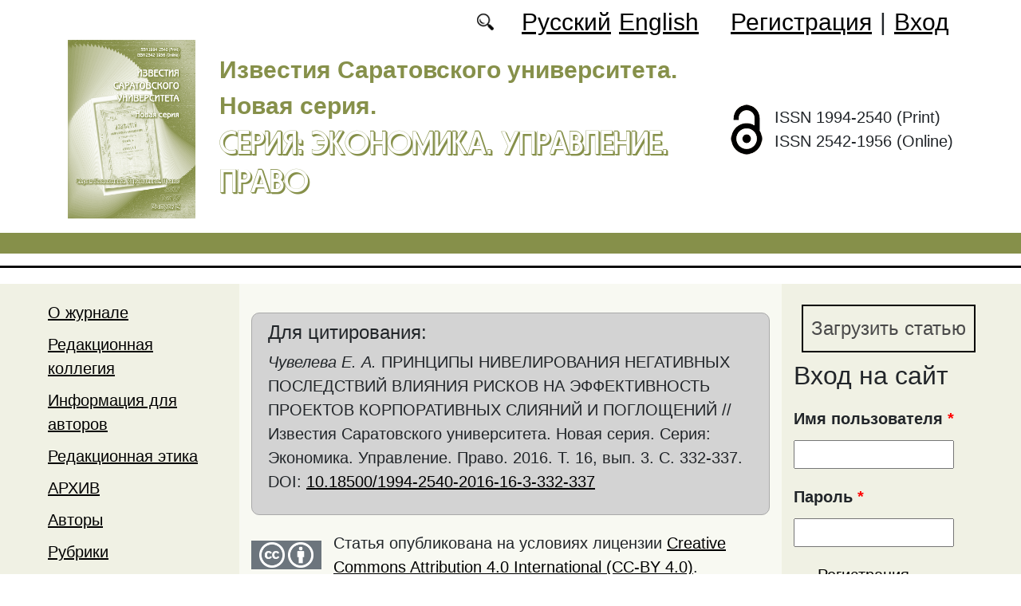

--- FILE ---
content_type: text/html; charset=utf-8
request_url: https://eup.sgu.ru/ru/articles/principy-nivelirovaniya-negativnyh-posledstviy-vliyaniya-riskov-na-effektivnost-proektov
body_size: 12175
content:
<!DOCTYPE html PUBLIC "-//W3C//DTD XHTML+RDFa 1.0//EN"
  "http://www.w3.org/MarkUp/DTD/xhtml-rdfa-1.dtd">
<html xmlns="http://www.w3.org/1999/xhtml" xml:lang="ru" version="XHTML+RDFa 1.0" dir="ltr"
  xmlns:content="http://purl.org/rss/1.0/modules/content/"
  xmlns:dc="http://purl.org/dc/terms/"
  xmlns:foaf="http://xmlns.com/foaf/0.1/"
  xmlns:og="http://ogp.me/ns#"
  xmlns:rdfs="http://www.w3.org/2000/01/rdf-schema#"
  xmlns:sioc="http://rdfs.org/sioc/ns#"
  xmlns:sioct="http://rdfs.org/sioc/types#"
  xmlns:skos="http://www.w3.org/2004/02/skos/core#"
  xmlns:xsd="http://www.w3.org/2001/XMLSchema#">

<head profile="http://www.w3.org/1999/xhtml/vocab">
  <meta http-equiv="Content-Type" content="text/html; charset=utf-8" />
<meta name="Generator" content="Drupal 7 (http://drupal.org)" />
<link rel="canonical" href="/ru/articles/principy-nivelirovaniya-negativnyh-posledstviy-vliyaniya-riskov-na-effektivnost-proektov" />
<link rel="shortlink" href="/ru/node/918" />
<script type="text/x-mathjax-config">MathJax.Hub.Config({
  showMathMenu: false,
  extensions: ['tex2jax.js'],
  jax: ['input/TeX','output/HTML-CSS'],
  tex2jax: {
    inlineMath: [ ['$','$'], ['\\(','\\)'] ],
    processEscapes: true,
    processClass: 'tex2jax',
    ignoreClass: 'html'
  },
  showProcessingMessages: false,
  messageStyle: 'none',
  menuSettings: { zoom: "Click" },
});</script><link rel="shortcut icon" href="https://eup.sgu.ru/sites//eup.sgu.ru/themes/eup/favicon.ico" type="image/vnd.microsoft.icon" />
  <title>ПРИНЦИПЫ НИВЕЛИРОВАНИЯ НЕГАТИВНЫХ ПОСЛЕДСТВИЙ ВЛИЯНИЯ РИСКОВ НА ЭФФЕКТИВНОСТЬ ПРОЕКТОВ КОРПОРАТИВНЫХ СЛИЯНИЙ И ПОГЛОЩЕНИЙ | Серия: Экономика. Управление. Право</title>
  <link type="text/css" rel="stylesheet" href="https://eup.sgu.ru/sites/eup.sgu.ru/files/css/css_xE-rWrJf-fncB6ztZfd2huxqgxu4WO-qwma6Xer30m4.css" media="all" />
<link type="text/css" rel="stylesheet" href="https://eup.sgu.ru/sites/eup.sgu.ru/files/css/css_vv4pljwlvwdCGPcixhZ126582XBUyQM6Fs-F_c0Bkt0.css" media="all" />
<link type="text/css" rel="stylesheet" href="https://eup.sgu.ru/sites/eup.sgu.ru/files/css/css_b2V1mKwC3xuqcGl-4EA_b5abWwiof0357XvO7WQRG-8.css" media="all" />
<link type="text/css" rel="stylesheet" href="https://eup.sgu.ru/sites/eup.sgu.ru/files/css/css_JTri10aax0Zy530kMir7_6_-CTZaJ-y-4J-tDQdKMgg.css" media="all" />
<link type="text/css" rel="stylesheet" href="/sites/all/modules/custom/text_license_page/assets/css/text_license_page.css" media="all" />
<link type="text/css" rel="stylesheet" href="https://eup.sgu.ru/sites/eup.sgu.ru/files/css/css_Im2dZfzHSouEWEcaMmzBthZq2Y6ymVdu7Wvk55dP_3A.css" media="all" />
<link type="text/css" rel="stylesheet" href="https://eup.sgu.ru/sites/eup.sgu.ru/files/css/css_eTtfTQ2JiMaDjyr2K-F4o-w5c9r_28HDyC8UuDo1v6s.css" media="all" />
  <script type="text/javascript" src="https://eup.sgu.ru/sites/eup.sgu.ru/files/js/js_mOx0WHl6cNZI0fqrVldT0Ay6Zv7VRFDm9LexZoNN_NI.js"></script>
<script type="text/javascript">
<!--//--><![CDATA[//><!--
jQuery.migrateMute=true;jQuery.migrateTrace=false;
//--><!]]>
</script>
<script type="text/javascript" src="https://eup.sgu.ru/sites/eup.sgu.ru/files/js/js_bj8aLgXkuGq1Ao0IA5u3fJcg2JYAiq9U-UtBRf0goSc.js"></script>
<script type="text/javascript" src="https://eup.sgu.ru/sites/eup.sgu.ru/files/js/js_VDllQpUxf2pJJboe1uxbubdbz_92lbkavumvf2EiKjE.js"></script>
<script type="text/javascript" src="https://eup.sgu.ru/sites/eup.sgu.ru/files/js/js_EkKnthSXPYvyA30Aj8dK6lnys3UIjiTo6xQe-9kpMB4.js"></script>
<script type="text/javascript" src="https://eup.sgu.ru/sites/eup.sgu.ru/files/js/js_yYtajwsHyNZbF06p2i3BsH1Yqup_u57ps6m9WWFwcWE.js"></script>
<script type="text/javascript" src="/sites/all/libraries/mathjax/MathJax.js?config=TeX-AMS-MML_HTMLorMML"></script>
<script type="text/javascript" src="https://eup.sgu.ru/sites/eup.sgu.ru/files/js/js_CnO7o4NTh7MD8pvqTRWVjKHXfWaEJKp4aaB8ncKfhvg.js"></script>
<script type="text/javascript">
<!--//--><![CDATA[//><!--
jQuery.extend(Drupal.settings, {"basePath":"\/","pathPrefix":"ru\/","setHasJsCookie":0,"ajaxPageState":{"theme":"eup","theme_token":"U45tF7vSJp2F1Muo5W7lEC0S5pEfFYXH9ng0vBSY7qQ","jquery_version":"1.12","jquery_version_token":"Tbt0um9ZA4SPEOC9u9f4OHuMfl48vDzUzrMStADbaAM","js":{"0":1,"sites\/all\/modules\/jquery_update\/replace\/jquery\/1.12\/jquery.min.js":1,"1":1,"sites\/all\/modules\/jquery_update\/replace\/jquery-migrate\/1\/jquery-migrate.min.js":1,"misc\/jquery-extend-3.4.0.js":1,"misc\/jquery-html-prefilter-3.5.0-backport.js":1,"misc\/jquery.once.js":1,"misc\/drupal.js":1,"sites\/all\/modules\/jquery_update\/js\/jquery_browser.js":1,"sites\/all\/modules\/jquery_update\/replace\/ui\/ui\/minified\/jquery.ui.core.min.js":1,"sites\/all\/modules\/jquery_update\/replace\/ui\/ui\/minified\/jquery.ui.widget.min.js":1,"sites\/all\/modules\/jquery_update\/replace\/ui\/ui\/minified\/jquery.ui.button.min.js":1,"sites\/all\/modules\/jquery_update\/replace\/ui\/ui\/minified\/jquery.ui.mouse.min.js":1,"sites\/all\/modules\/jquery_update\/replace\/ui\/ui\/minified\/jquery.ui.draggable.min.js":1,"sites\/all\/modules\/jquery_update\/replace\/ui\/ui\/minified\/jquery.ui.position.min.js":1,"misc\/ui\/jquery.ui.position-1.13.0-backport.js":1,"sites\/all\/modules\/jquery_update\/replace\/ui\/ui\/minified\/jquery.ui.resizable.min.js":1,"sites\/all\/modules\/jquery_update\/replace\/ui\/ui\/minified\/jquery.ui.dialog.min.js":1,"misc\/ui\/jquery.ui.dialog-1.13.0-backport.js":1,"misc\/ajax.js":1,"sites\/all\/modules\/jquery_update\/js\/jquery_update.js":1,"sites\/all\/modules\/entityreference\/js\/entityreference.js":1,"sites\/all\/modules\/custom\/local_translate\/local_translate.js":1,"sites\/all\/modules\/mathjax\/mathjax.js":1,"public:\/\/languages\/ru__Br0y89xwhPOpGVTzSafoLaWwl5YqD2NjW414yjb9jU.js":1,"sites\/all\/modules\/custom\/biblio_list\/js\/biblio_list.js":1,"sites\/all\/libraries\/FileSaver.js\/FileSaver.min.js":1,"misc\/progress.js":1,"sites\/all\/modules\/autodialog\/autodialog.js":1,"sites\/all\/modules\/field_group\/field_group.js":1,"\/sites\/all\/libraries\/mathjax\/MathJax.js?config=TeX-AMS-MML_HTMLorMML":1,"sites\/eup.sgu.ru\/themes\/eup\/libraries\/popper\/popper.min.js":1,"sites\/eup.sgu.ru\/themes\/eup\/bootstrap\/js\/bootstrap.min.js":1,"sites\/eup.sgu.ru\/themes\/eup\/js\/app.js":1},"css":{"modules\/system\/system.base.css":1,"modules\/system\/system.menus.css":1,"modules\/system\/system.messages.css":1,"modules\/system\/system.theme.css":1,"misc\/ui\/jquery.ui.core.css":1,"misc\/ui\/jquery.ui.theme.css":1,"misc\/ui\/jquery.ui.button.css":1,"misc\/ui\/jquery.ui.resizable.css":1,"misc\/ui\/jquery.ui.dialog.css":1,"modules\/comment\/comment.css":1,"modules\/field\/theme\/field.css":1,"sites\/all\/modules\/custom\/local_translate\/local_translate.css":1,"modules\/node\/node.css":1,"modules\/search\/search.css":1,"modules\/user\/user.css":1,"sites\/all\/modules\/views\/css\/views.css":1,"sites\/all\/modules\/ckeditor\/css\/ckeditor.css":1,"sites\/all\/modules\/custom\/button_submit_article\/css\/styles-button-submit-articl.css":1,"sites\/all\/modules\/ctools\/css\/ctools.css":1,"modules\/locale\/locale.css":1,"\/sites\/all\/modules\/custom\/text_license_page\/assets\/css\/text_license_page.css":1,"sites\/all\/modules\/custom\/biblio_list\/css\/biblio_list.css":1,"sites\/all\/modules\/date\/date_api\/date.css":1,"sites\/eup.sgu.ru\/themes\/eup\/bootstrap\/css\/bootstrap.min.css":1,"sites\/eup.sgu.ru\/themes\/eup\/css\/fonts.css":1,"sites\/eup.sgu.ru\/themes\/eup\/css\/app.css":1}},"field_group":{"div":"full"},"urlIsAjaxTrusted":{"\/ru\/articles\/principy-nivelirovaniya-negativnyh-posledstviy-vliyaniya-riskov-na-effektivnost-proektov?destination=node\/918":true}});
//--><!]]>
</script>
</head>
<body class="html not-front not-logged-in two-sidebars page-node page-node- page-node-918 node-type-journalarticle i18n-ru" >
  <div id="skip-link">
    <a href="#main-content" class="element-invisible element-focusable">Перейти к основному содержанию</a>
  </div>
    
	<header class="header">
		<div class="container">

			<div class="header__top row justify-content-center justify-content-lg-end align-items-center mb-2 mb-lg-0">
			
				<div class="header__search search col-auto">
					<a href="/articles/list"></a>
				</div>

				<div class="header__language language col-auto">
					  <div class="region region-language">
    <div id="block-locale-language-content" class="block block-locale">

    
  <div class="content">
    <ul class="language-switcher-locale-url"><li class="ru first active"><a href="/ru/articles/principy-nivelirovaniya-negativnyh-posledstviy-vliyaniya-riskov-na-effektivnost-proektov" class="language-link active" xml:lang="ru">Русский</a></li>
<li class="en last"><a href="/en/articles/principles-of-levelling-of-negative-consequences-of-influence-of-risks-on-efficiency-of" class="language-link" xml:lang="en">English</a></li>
</ul>  </div>
</div>
  </div>
		
				</div>
				
				<div class="header__userdata userdata col-auto">
					<ul>
						<li>
						<a href="/user/register">Регистрация</a>							
						</li>
						<li>|</li>
						<li>
							<a href="/user">Вход</a>						</li>
					</ul>
				</div>
			</div>

			<div class="header__item row align-items-center text-center text-lg-left">
			
				<div class="logo header__logo col-lg-auto">
					  					<a href="/ru" title="Главная" rel="home" id="logo">
					  <img src="https://eup.sgu.ru/sites/eup.sgu.ru/files/logo.png" alt="Главная" />
					</a>
					  				</div>
				
				<div id="site-name" class="header__site-name col-lg my-2 my-lg-0">

					  						<div id="name-and-slogan">
						
						  							<div id="site-slogan">Известия Саратовского университета. Новая серия.</div>
						  						  
						  														  <h1 class="site-name">
								<a href="/ru" title="Главная" rel="home">Серия: Экономика. Управление. Право</a>
							  </h1>
													  						</div> <!-- /#name-and-slogan -->
					  
				</div>
				
			    <div class="open_access col-xl-auto col-lg-9 col-md-8 col-sm-7 col-6"></div>

				<div class="issn col-xl-auto col-lg-3 col-md-4 col-sm-5 col-6 text-right text-xl-left">
				  	<div class="block-issn">
						<div>ISSN 1994-2540 (Print)</div>
						<div>ISSN 2542-1956 (Online)</div>
					</div>
				</div>	

			</div>


		</div> <!-- end container -->

		<nav class="header__nav">


	

		</nav>
		<hr class="header_line1 line1">
		<hr class="header_line2 line2">
		
	</header>

	<main class="main">
		<div class="container">
			<div class="row">
					<div id ="sidebar-first" class="sidebar col-lg-3 py-3">
						  <div class="region region-sidebar-first">
    <div id="block-system-main-menu" class="block block-system block-menu">

    
  <div class="content">
    <ul class="menu"><li class="first leaf"><a href="/ru/content/o-zhurnale">О журнале</a></li>
<li class="leaf"><a href="/ru/content/redakcionnaya-kollegiya">Редакционная коллегия</a></li>
<li class="leaf"><a href="/ru/content/informaciya-dlya-avtorov">Информация для авторов</a></li>
<li class="leaf"><a href="/ru/content/redakcionnaya-etika">Редакционная этика</a></li>
<li class="leaf"><a href="/ru/journal/issues" title="">АРХИВ</a></li>
<li class="leaf"><a href="/ru/authors-user/list" title="">Авторы</a></li>
<li class="leaf"><a href="/ru/rubriki" title="">Рубрики</a></li>
<li class="leaf"><a href="/ru/articles/list" title="">Поиск</a></li>
<li class="leaf"><a href="/ru/latest" title="">Последний выпуск</a></li>
<li class="last leaf"><a href="/ru/content/kontakty">Контакты</a></li>
</ul>  </div>
</div>
  </div>
					</div>

					<div id="main-content" class="col-lg-6 py-3">
						
																																		  <div class="tabs"></div>
																																			  <div class="region region-content">
    <div id="block-citing-an-article-citing-block" class="block block-citing-an-article">

    
  <div class="content">
    <h4>Для цитирования:</h4><p><i>Чувелева Е. А.</i> ПРИНЦИПЫ НИВЕЛИРОВАНИЯ НЕГАТИВНЫХ ПОСЛЕДСТВИЙ ВЛИЯНИЯ РИСКОВ НА ЭФФЕКТИВНОСТЬ ПРОЕКТОВ КОРПОРАТИВНЫХ СЛИЯНИЙ И ПОГЛОЩЕНИЙ // Известия Саратовского университета. Новая серия. Серия: Экономика. Управление. Право. 2016. Т. 16, вып. 3. С. 332-337. DOI: <a href="https://doi.org/10.18500/1994-2540-2016-16-3-332-337"  target="_blank">10.18500/1994-2540-2016-16-3-332-337</a></p>    </div>
</div>
<div id="block-text-license-page-info-license-page" class="block block-text-license-page">

    
  <div class="content">
    <div class="creativecommons"><span class="cc-logo"></span><span class="cc-attribution"></span></div><div>Статья опубликована на условиях лицензии  <a href="https://creativecommons.org/licenses/by/4.0/deed.ru" target="_blank">Creative Commons Attribution 4.0 International (CC-BY 4.0)</a>.</div>  </div>
</div>
<div id="block-biblio-list-cite-article-block" class="block block-biblio-list">

    
  <div class="content">
    

		<!-- Button trigger modal -->
		<div class="text-right">
			<button type="button" class="btn btn-secondary" data-toggle="modal" data-target="#CiteModal">XML
			</button>
		</div>

		<!-- Modal -->
		<div class="modal fade" id="CiteModal" tabindex="-1" role="dialog" aria-labelledby="CiteModalTitle" aria-hidden="true">
		  <div class="modal-dialog modal-dialog-centered" role="document">
		    <div class="modal-content">
		      <div class="modal-header">
		        <h5 class="modal-title" id="CiteModalLongTitle">XML</h5>
		        <button type="button" class="close" data-dismiss="modal" aria-label="Close">
		          <span aria-hidden="true">&times;</span>
		        </button>
		      </div>
		      <div class="modal-body">
				<nav>
				  <div class="nav nav-tabs" id="nav-tab" role="tablist">
				    <a class="nav-item nav-link active" id="nav-xml-tab" data-toggle="tab" href="#nav-xml" role="tab" aria-controls="nav-xml" aria-selected="true">xml</a>
				    <a class="nav-item nav-link" id="nav-BibTeX-tab" data-toggle="tab" href="#nav-BibTeX" role="tab" aria-controls="nav-BibTeX" aria-selected="false">BibTeX</a>
				  </div>
				</nav>
				<div class="tab-content" id="nav-tabContent">

				  <div class="tab-pane fade show active" id="nav-xml" role="tabpanel" aria-labelledby="nav-home-tab">
				    <p class="text-right my-3">XML для сайта doaj.org</p>
				    <textarea id="xml"><?xml version="1.0" encoding="UTF-8"?>
<records>
 <record>
  <language>eng</language>
  <publisher>Saratov State University</publisher>
  <journalTitle>Journal  Izvestiya of Saratov University. Economics. Management. Law</journalTitle>
  <issn>1994-2540</issn>
  <eissn>2542-1956</eissn>
  <publicationDate>2016-08-31</publicationDate> 
  <volume>16</volume>
  <issue>3</issue>
  <startPage>332</startPage>
  <endPage>337</endPage>
  <doi>10.18500/1994-2540-2016-16-3-332-337</doi>
  <documentType>article</documentType>
  <title language="eng">Principles of Levelling of Negative Consequences of Influence of Risks on Efficiency of Projects of Corporate Merges and Absorption</title>
  <authors>
    <author>
      <name>Chuveleva, Elena Anatolyevna</name>
      <affiliationId>1</affiliationId>
    </author>
  </authors>
  <affiliationsList>
    <affiliationName affiliationId="1">Siberian State Industrial University, St. Kirova, 42, Novokuznetsk, Kemerovo region, 654007</affiliationName>
    </affiliationsList>
  <abstract language="eng">Introduction. Risk management of merges and absorption possibly through impact on the system generating them. It caused need of research of properties of space of corporate integration as a complicated open system for formation of understanding about the nature of these risks, a choice of the effective instrument of management of them for the purpose of stimulation of efficiency of strategic corporate integration. The formulated purpose is achievable at the expense of a scientifically based choice of the instrument of leveling of negative consequences of influence on projects of merges and absorption of various risks. For this purpose, on the basis of research of the system properties of space of corporate integration generating its riskogennost the system of the principles of risk management of merges/absorption is created. Methods. The principles were formed on the basis of application of a method of the design of systems (system approach) focused on the solution of the problems connected with systems taking into account their interrelation and a solidarity of purpose with big (super) systems which they enter. Results. On the basis of application of this method the system of the principles of effective leveling of negative influence of risks in the conditions of occurrence of complicated system of space of corporate integration into big (super) system is created. Conclusions. The substantial description of the formulated principles taking into account system essence of an environment of the corresponding projects confirms about compliance with it the instrument of insurance. Insurance is recognized as the tool allowing to provide minimization of negative influence of risks of implementation of projects of merges and absorption on their result and at the same time to prevent possible deterioration of a condition of the social, economic and political systems connected with these projects. </abstract>
  <fullTextUrl format="pdf">https://eup.sgu.ru/sites/eup.sgu.ru/files/text-pdf/2023/06/3-2016_ekonomika.86-91.pdf</fullTextUrl>
  <keywords language="eng">
    <keyword>merges and absorption</keyword>
    <keyword>space of corporate integration</keyword>
    <keyword>difficult open system</keyword>
    <keyword>risks</keyword>
    <keyword>properties</keyword>
    <keyword>principles</keyword>
    <keyword>insurance</keyword>
  </keywords>
 </record>
</records></textarea>
				    <div class="text-right mt-3">
				    	<button id="button_xml" onclick="downloadXML();">save as xml</button>
				    </div>
				  </div>

				  <div class="tab-pane fade" id="nav-BibTeX" role="tabpanel" aria-labelledby="nav-profile-tab">
					<p class="text-right my-3">BibTeX</p>
				    <textarea id="BibTeX">@article{
	Izvestiya of Saratov University. Economics. Management. Law-16-3-332,
	author = {Chuveleva, Elena Anatolyevna},
	title = {Principles of Levelling of Negative Consequences of Influence of Risks on Efficiency of Projects of Corporate Merges and Absorption},
	year = {2016},
	journal = {Journal  Izvestiya of Saratov University. Economics. Management. Law},
	volume = {16},
	number = {3},
	url = {https://eup.sgu.ru/sites/eup.sgu.ru/files/text-pdf/2023/06/3-2016_ekonomika.86-91.pdf},
	address = {Saratov State University, ul. Astrakhanskaya, 83, Saratov, 410012, Russia},
	language = {en},
	doi = {10.18500/1994-2540-2016-16-3-332-337},
	pages = {332--337},
	issn = {1994-2540},
	keywords = {merges and absorption,space of corporate integration,difficult open system,risks,properties,principles,insurance},
	abstract = {Introduction. Risk management of merges and absorption possibly through impact on the system generating them. It caused need of research of properties of space of corporate integration as a complicated open system for formation of understanding about the nature of these risks, a choice of the effective instrument of management of them for the purpose of stimulation of efficiency of strategic corporate integration. The formulated purpose is achievable at the expense of a scientifically based choice of the instrument of leveling of negative consequences of influence on projects of merges and absorption of various risks. For this purpose, on the basis of research of the system properties of space of corporate integration generating its riskogennost the system of the principles of risk management of merges/absorption is created. Methods. The principles were formed on the basis of application of a method of the design of systems (system approach) focused on the solution of the problems connected with systems taking into account their interrelation and a solidarity of purpose with big (super) systems which they enter. Results. On the basis of application of this method the system of the principles of effective leveling of negative influence of risks in the conditions of occurrence of complicated system of space of corporate integration into big (super) system is created. Conclusions. The substantial description of the formulated principles taking into account system essence of an environment of the corresponding projects confirms about compliance with it the instrument of insurance. Insurance is recognized as the tool allowing to provide minimization of negative influence of risks of implementation of projects of merges and absorption on their result and at the same time to prevent possible deterioration of a condition of the social, economic and political systems connected with these projects. }
}</textarea>
				    <div class="text-right mt-3">
				    	<button id="button_xml" onclick="downloadBibTeX();">save as BibTeX</button>
				    </div>

				  </div>

				  </div>				  
				
		      </div>
		    </div>

		  </div>
		</div>
	  </div>
</div>
<div id="block-system-main" class="block block-system">

    
  <div class="content">
    <div id="node-918" class="node node-journalarticle clearfix" about="/ru/articles/principy-nivelirovaniya-negativnyh-posledstviy-vliyaniya-riskov-na-effektivnost-proektov" typeof="sioc:Item foaf:Document">

    
    
      <span property="dc:title" content="ПРИНЦИПЫ НИВЕЛИРОВАНИЯ НЕГАТИВНЫХ ПОСЛЕДСТВИЙ ВЛИЯНИЯ РИСКОВ НА ЭФФЕКТИВНОСТЬ ПРОЕКТОВ КОРПОРАТИВНЫХ СЛИЯНИЙ И ПОГЛОЩЕНИЙ" class="rdf-meta element-hidden"></span><span property="sioc:num_replies" content="0" datatype="xsd:integer" class="rdf-meta element-hidden"></span>
  
  <div class="content">
    


    <div class="field field-name-field-text-pdf field-type-file field-label-inline clearfix">
              <div class="field-label">Полный текст в формате PDF(Ru): </div>
            <div class="field-items">
        		
			           <div class="field-item even"><span class="file"><img class="file-icon" alt="Иконка PDF" title="application/pdf" src="/modules/file/icons/application-pdf.png" /> <a href="https://eup.sgu.ru/sites/eup.sgu.ru/files/text-pdf/2023/06/3-2016_ekonomika.86-91.pdf" type="application/pdf; length=283662">3-2016_ekonomika.86-91.pdf</a></span></div>
          <div class="prosmotr"> (загрузок: 0)</div>
              </div>
    </div><!--
This file is not used by Drupal core, which uses theme functions instead.
See http://api.drupal.org/api/function/theme_field/7 for details.
After copying this file to your theme's folder and customizing it, remove this
HTML comment.
-->
<div class="field field-name-field-language field-type-list-integer field-label-inline clearfix">
      <div class="field-label">Язык публикации:&nbsp;</div>
    <div class="field-items">
          <div class="field-item even">русский</div>
      </div>
</div>
<!--
This file is not used by Drupal core, which uses theme functions instead.
See http://api.drupal.org/api/function/theme_field/7 for details.
After copying this file to your theme's folder and customizing it, remove this
HTML comment.
-->
<div class="field field-name-field-heading field-type-taxonomy-term-reference field-label-inline clearfix">
      <div class="field-label">Рубрика:&nbsp;</div>
    <div class="field-items">
          <div class="field-item even"><a href="/ru/rubrika/upravlenie" typeof="skos:Concept" property="rdfs:label skos:prefLabel">Управление</a></div>
      </div>
</div>
<!--
This file is not used by Drupal core, which uses theme functions instead.
See http://api.drupal.org/api/function/theme_field/7 for details.
After copying this file to your theme's folder and customizing it, remove this
HTML comment.
-->
<div class="field field-name-field-typersci field-type-taxonomy-term-reference field-label-inline clearfix">
      <div class="field-label">Тип статьи:&nbsp;</div>
    <div class="field-items">
          <div class="field-item even">Научная статья</div>
      </div>
</div>
<!--
This file is not used by Drupal core, which uses theme functions instead.
See http://api.drupal.org/api/function/theme_field/7 for details.
After copying this file to your theme's folder and customizing it, remove this
HTML comment.
-->
<div class="field field-name-field-udk field-type-text field-label-inline clearfix">
      <div class="field-label">УДК:&nbsp;</div>
    <div class="field-items">
          <div class="field-item even">336.012.23</div>
      </div>
</div>
<!--
This file is not used by Drupal core, which uses theme functions instead.
See http://api.drupal.org/api/function/theme_field/7 for details.
After copying this file to your theme's folder and customizing it, remove this
HTML comment.
-->
<div class="field field-name-field-doi field-type-text field-label-inline clearfix">
      <div class="field-label">DOI:&nbsp;</div>
    <div class="field-items">
          <div class="orcid"><a href="https://doi.org/10.18500/1994-2540-2016-16-3-332-337"/ target="_blank">10.18500/1994-2540-2016-16-3-332-337</a></div>
      </div>
</div>
<!--
This file is not used by Drupal core, which uses theme functions instead.
See http://api.drupal.org/api/function/theme_field/7 for details.
After copying this file to your theme's folder and customizing it, remove this
HTML comment.
-->


<div class="field field-name-title-field field-type-text field-label-hidden">


	<div class="field-item"><h1 class="page-title">ПРИНЦИПЫ НИВЕЛИРОВАНИЯ НЕГАТИВНЫХ ПОСЛЕДСТВИЙ ВЛИЯНИЯ РИСКОВ НА ЭФФЕКТИВНОСТЬ ПРОЕКТОВ КОРПОРАТИВНЫХ СЛИЯНИЙ И ПОГЛОЩЕНИЙ</h1>
</div>


</div>



<!--
This file is not used by Drupal core, which uses theme functions instead.
See http://api.drupal.org/api/function/theme_field/7 for details.
After copying this file to your theme's folder and customizing it, remove this
HTML comment.
-->
<div class="field field-name-field-autor field-type-entityreference field-label-inline clearfix">
      <div class="field-label">Авторы:&nbsp;</div>
    <div class="field-items">
          <div class="field-item even"><a target="_blank" href="/ru/users/chuveleva-elena">Чувелева Елена Анатольевна</a>, Сибирский государственный индустриальный университет</div>
      </div>
</div>
<!--
This file is not used by Drupal core, which uses theme functions instead.
See http://api.drupal.org/api/function/theme_field/7 for details.
After copying this file to your theme's folder and customizing it, remove this
HTML comment.
-->
<div class="field field-name-body field-type-text-with-summary field-label-above">
      <div class="field-label">Аннотация:&nbsp;</div>
    <div class="field-items">
          <div class="field-item even" property="content:encoded"><div class="tex2jax"><p class="rtejustify"><strong>Введение.</strong> Управление рисками слияний и поглощений возможно через воздействие на порождающую их систему. Это обусловило необходимость исследования свойств пространства корпоративной интеграции как сложной открытой системы для формирования понимания природы данных рисков, выбора эффективного инструмента управления ими с целью стимулирования эффективности стратегической корпоративной интеграции. Сформулированная цель достижима за счет научно-обоснованного выбора инструмента нивелирования негативных последствий влияния на проекты слияний и поглощений различных рисков. Для этого на основе исследования системных свойств пространства корпоративной интеграции, порождающих его рискогенность, сформирована система принципов управления рисками слияний/поглощений. <strong>Методы</strong>. Принципы формировались на основе применения метода проектирования систем (системный подход), ориентированного на решение связанных с системами проблем с учетом их взаимосвязи и общности целей с большими (супер) системами, в которые они входят. <strong>Результаты.</strong> На основе применения данного метода сформирована система принципов эффективного нивелирования негативного влияния рисков в условиях встроенности сложной системы пространства корпоративной интеграции в большую (супер) систему. <strong>Выводы.</strong> Содержательное описание сформулированных принципов с учетом системной сущности окружения соответствующих проектов подтверждает соответствие им инструмента страхования. Страхование признано инструментом, позволяющим обеспечить минимизацию негативного влияния рисков реализации проектов слияний и поглощений на их результат и одновременно предотвратить возможное ухудшение состояния связанных с данными проектами социальных, экономических и политических систем.</p>
</div></div>
      </div>
</div>
<!--
This file is not used by Drupal core, which uses theme functions instead.
See http://api.drupal.org/api/function/theme_field/7 for details.
After copying this file to your theme's folder and customizing it, remove this
HTML comment.
-->
<div class="field field-name-field-key-words field-type-taxonomy-term-reference field-label-inline clearfix">
      <div class="field-label">Ключевые слова:&nbsp;</div>
    <div class="field-items">
          <div class="field-item even"><a href="/ru/klyuchevye-slova/sliyaniya-i-pogloshcheniya" typeof="skos:Concept" property="rdfs:label skos:prefLabel">слияния и поглощения</a></div>
          <div class="field-item odd"><a href="/ru/klyuchevye-slova/prostranstvo-korporativnoy-integracii" typeof="skos:Concept" property="rdfs:label skos:prefLabel">пространство корпоративной интеграции</a></div>
          <div class="field-item even"><a href="/ru/klyuchevye-slova/slozhnaya-otkrytaya-sistema" typeof="skos:Concept" property="rdfs:label skos:prefLabel">сложная открытая система</a></div>
          <div class="field-item odd"><a href="/ru/klyuchevye-slova/riski" typeof="skos:Concept" property="rdfs:label skos:prefLabel">риски</a></div>
          <div class="field-item even"><a href="/ru/klyuchevye-slova/svoystva" typeof="skos:Concept" property="rdfs:label skos:prefLabel">свойства</a></div>
          <div class="field-item odd"><a href="/ru/klyuchevye-slova/principy" typeof="skos:Concept" property="rdfs:label skos:prefLabel">принципы</a></div>
          <div class="field-item even"><a href="/ru/klyuchevye-slova/strahovanie" typeof="skos:Concept" property="rdfs:label skos:prefLabel">страхование</a></div>
      </div>
</div>
<!--
This file is not used by Drupal core, which uses theme functions instead.
See http://api.drupal.org/api/function/theme_field/7 for details.
After copying this file to your theme's folder and customizing it, remove this
HTML comment.
-->
<div class="field field-name-field-literature field-type-text-long field-label-above">
      <div class="field-label">Список источников:&nbsp;</div>
    <div class="field-items">
          <div class="field-item even"><div class="tex2jax"><ol>
<li class="rtejustify">Тхакушинов Э. К. Системное управление инвестиционными рисками в регионе : теория, методология и инструментарий : автореф. дис. … д-ра экон. наук. Белгород, 2007. URL: <a href="http://delist.ru/article/10092007_txakyshinovek/page1.html">http://delist.ru/article/10092007_txakyshinovek/page1.html</a> (дата обращения: 27.05.2015).</li>
<li class="rtejustify">Чувелева Е. А. Структура и свойства пространства корпоративной интеграции как сложной открытой системы // Новые парадигмы общественного развития : экономические, социальные, философские, политические, правовые, общенаучные тенденции и закономерности : материалы междунар. науч.-практ. конф. (28 декабря 2015 г.) : в 4 ч. Ч. 3. / отв. ред. Н. Н. Понарина, С. С. Чернов. Саратов : Академия управления, 2016. С. 131‒137.</li>
<li class="rtejustify">Романов В. Н. Техника анализа сложных систем. СПб. : СЗТУ. 2001. 287 с.</li>
<li class="rtejustify">Толкачев С. Неоклассическая экономическая теория и управление сложными системами. URL: <a href="http://kapital-rus.ru/articles/article/219144">http://kapital-rus.ru/articles/article/219144</a> (дата обращения: 06.06.2015).</li>
<li class="rtejustify">Чувелева Е. А. Интеграционные процессы как фактор реализации политики новой индустриализации в России // Современный мир и Россия : время перемен и новой модели развития / авт.-сост. Г. П. Журавлева. М. : МИЭП, 2014. С. 77‒90.</li>
<li class="rtejustify">Коландер Д. Революционное значение теории сложности и будущее экономической науки. URL: <a href="http://institutiones.com/general/1164-znachenie-teorii.html">http://institutiones.com/general/1164-znachenie-teorii.html</a> (дата обращения: 06.06.2015).</li>
<li class="rtejustify">Затепякин О. А., Чувелева Е. А. Рискогенный характер природы корпоративных слияний и поглощений // Вестн. Том. гос. ун-та. Экономика. 2015. № 4. С. 17‒40.</li>
<li class="rtejustify">Риски в системе корпоративного управления. URL: <a href="http://www.msfofm.ru/library/198-risks-in-thecorporate-management-system">http://www.msfofm.ru/library/198-risks-in-thecorporate-management-system</a> (дата обращения: 26.03.2015).</li>
</ol>
</div></div>
      </div>
</div>
<!--
This file is not used by Drupal core, which uses theme functions instead.
See http://api.drupal.org/api/function/theme_field/7 for details.
After copying this file to your theme's folder and customizing it, remove this
HTML comment.
-->
<div class="field field-name-field-date-received field-type-datetime field-label-inline clearfix">
      <div class="field-label">Поступила в редакцию:&nbsp;</div>
    <div class="field-items">
          <div class="field-item even"><span  property="dc:date" datatype="xsd:dateTime" content="2016-06-21T00:00:00+04:00" class="date-display-single">21.06.2016</span></div>
      </div>
</div>
<!--
This file is not used by Drupal core, which uses theme functions instead.
See http://api.drupal.org/api/function/theme_field/7 for details.
After copying this file to your theme's folder and customizing it, remove this
HTML comment.
-->
<div class="field field-name-field-accepted field-type-datetime field-label-inline clearfix">
      <div class="field-label">Принята к публикации:&nbsp;</div>
    <div class="field-items">
          <div class="field-item even"><span  property="dc:date" datatype="xsd:dateTime" content="2016-07-19T00:00:00+04:00" class="date-display-single">19.07.2016</span></div>
      </div>
</div>
<div id="node-journalarticle-full-group-journal-info" class="clearfix group-journal-info field-group-div"><!--
This file is not used by Drupal core, which uses theme functions instead.
See http://api.drupal.org/api/function/theme_field/7 for details.
After copying this file to your theme's folder and customizing it, remove this
HTML comment.
-->
<div class="field field-name-field-journal-link field-type-entityreference field-label-inline clearfix">
      <div class="field-label">Журнал:&nbsp;</div>
    <div class="field-items">
          <div class="field-item even"><a href="/ru/journal/2016/3">Известия Саратовского университета. Новая серия. Серия: Экономика. Управление. Право, 2016, Т. 16, вып. 3</a></div>
      </div>
</div>
</div>  </div>

  
  
</div>
  </div>
</div>
  </div>
					
							
					</div>
					<div id="sidebar-second" class="sidebar col-lg-3 py-3">
						  <div class="region region-sidebar-second">
    <div id="block-button-submit-article-button-submit-article" class="block block-button-submit-article">

    
  <div class="content">
    <a href="/ru/user/register" class="button-submit-article">Загрузить статью</a>  </div>
</div>
<div id="block-user-login" class="block block-user">

    <h2>Вход на сайт</h2>
  
  <div class="content">
    <form action="/ru/articles/principy-nivelirovaniya-negativnyh-posledstviy-vliyaniya-riskov-na-effektivnost-proektov?destination=node/918" method="post" id="user-login-form" accept-charset="UTF-8"><div><div class="form-item form-type-textfield form-item-name">
  <label for="edit-name">Имя пользователя <span class="form-required" title="Обязательно для заполнения.">*</span></label>
 <input type="text" id="edit-name" name="name" value="" size="15" maxlength="60" class="form-text required" />
</div>
<div class="form-item form-type-password form-item-pass">
  <label for="edit-pass">Пароль <span class="form-required" title="Обязательно для заполнения.">*</span></label>
 <input type="password" id="edit-pass" name="pass" size="15" maxlength="128" class="form-text required" />
</div>
<div class="item-list"><ul><li class="first"><a href="/ru/user/register" title="Регистрация">Регистрация</a></li>
<li class="last"><a href="/ru/user/password" title="Запросить новый пароль по электронной почте.">Забыли пароль?</a></li>
</ul></div><input type="hidden" name="form_build_id" value="form-Zqerddr-6kQD_q9ItLCi9e5_JoNtMyvsVB8WlKRA81A" />
<input type="hidden" name="form_id" value="user_login_block" />
<div class="form-actions form-wrapper" id="edit-actions"><input type="submit" id="edit-submit" name="op" value="Войти" class="form-submit" /></div></div></form>  </div>
</div>
<div id="block-menu-menu-right-menu" class="block block-menu">

    
  <div class="content">
    <ul class="menu"><li class="first leaf"><a href="https://elibrary.ru/title_about_new.asp?id=26685" title="">РИНЦ</a></li>
<li class="leaf"><a href="https://cyberleninka.ru/journal/n/izvestiya-saratovskogo-universiteta-novaya-seriya-seriya-ekonomika-upravlenie-pravo?i=1128374" title="">КиберЛенинка  </a></li>
<li class="leaf"><a href="https://doaj.org/toc/2542-1956" title="">DOAJ</a></li>
<li class="leaf"><a href="https://vak.minobrnauki.gov.ru/documents#tab=_tab:editions~" title="">Список ВАК</a></li>
<li class="leaf"><a href="https://journals.sgu.ru/" title="">Журналы СГУ</a></li>
<li class="last leaf"><a href="https://www.ebsco.com/" title="">EBSCO</a></li>
</ul>  </div>
</div>
<div id="block-myblock-count-max-count-block" class="block block-myblock-count">

    <h2>Max count block</h2>
  
  <div class="content">
    <div>Количество скачанных файлов: 53860</div>  </div>
</div>
<div id="block-block-16" class="block block-block">

    
  <div class="content">
    <div class="tex2jax"><p><a href="https://eup.sgu.ru/ru/pretty-articles">Популярные загрузки файлов</a></p>
</div>  </div>
</div>
  </div>
					</div>
			</div>
		</div>			
	</main>
	<footer class="footer">
		<div class="container">
						<div class="region-footer">
			© 2013-2026 Дизайн и программное обеспечение сайта. ФГБОУ ВО «Саратовский национальный исследовательский государственный университет имени Н.Г. Чернышевского»			</div>				
		</div>
	</footer>
  <script type="text/javascript">
<!--//--><![CDATA[//><!--

	    function downloadXML(){
	      var save = document.getElementById("xml").value;  
	      var blob = new Blob([save], {type: "text/plain;charset=utf-8"});
	      var mainName = document.getElementsByClassName("page-title")[0].innerHTML;
	      saveAs(blob, mainName + ".xml");
	    }

	    function downloadBibTeX(){
	      var save = document.getElementById("BibTeX").value;  
	      var blob = new Blob([save], {type: "text/plain;charset=utf-8"});
	      var mainName = document.getElementsByClassName("page-title")[0].innerHTML;
	      saveAs(blob, mainName + ".bib");
	    }	    
	
//--><!]]>
</script>
</body>
</html>
